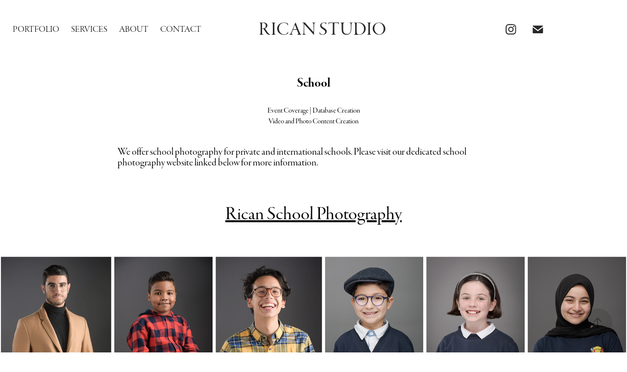

--- FILE ---
content_type: text/html; charset=utf-8
request_url: https://ricanstudio.com/collin-county-school-photography
body_size: 8818
content:
<!DOCTYPE HTML>
<html lang="en-US">
<head>
  <meta charset="UTF-8" />
  <meta name="viewport" content="width=device-width, initial-scale=1" />
      <meta name="keywords"  content="Fashion photography,Product photography,Corporate events,Video production,Podcasting,Brand storytelling,Sales,Multi-media,Expert,Photography,Video content,Podcast,content,Storytelling,Branding,High-end events photography,Still photography,Reportage,Headshot Photography,Headshot,Photographer,School Photography,Family Photographer,Family,Wedding Photographer,Wedding Photography" />
      <meta name="description"  content="Yearly School Portrait Photography" />
      <meta name="twitter:card"  content="summary_large_image" />
      <meta name="twitter:site"  content="@AdobePortfolio" />
      <meta  property="og:title" content="Rican Studio - School" />
      <meta  property="og:description" content="Yearly School Portrait Photography" />
      <meta  property="og:image" content="https://cdn.myportfolio.com/e44fb891-5cda-4bec-b131-36aa7e8fe087/be417c4d-8442-403a-a98d-174760421cc7_rwc_720x0x3106x2330x3106.png?h=13de0e4dbab9de0d85755cebc6e2028b" />
        <link rel="icon" href="https://cdn.myportfolio.com/e44fb891-5cda-4bec-b131-36aa7e8fe087/18a0e578-9c17-426a-a5e4-e654a2ca97ab_carw_1x1x32.PNG?h=74f457ef9a074d068d247758e24edff1" />
        <link rel="apple-touch-icon" href="https://cdn.myportfolio.com/e44fb891-5cda-4bec-b131-36aa7e8fe087/2a97d4ff-f385-4c4a-97a6-75e4c178766d_carw_1x1x180.png?h=d2faaff9cf181c36d02cfa28281deb74" />
      <link rel="stylesheet" href="/dist/css/main.css" type="text/css" />
      <link rel="stylesheet" href="https://cdn.myportfolio.com/e44fb891-5cda-4bec-b131-36aa7e8fe087/54e99becdc1d586ed001ffdbc70360fc1758214079.css?h=9a03dc145847ac513a4fe12973224f45" type="text/css" />
    <link rel="canonical" href="https://ricanstudio.com/collin-county-school-photography" />
      <title>Rican Studio - School</title>
    <script type="text/javascript" src="//use.typekit.net/ik/[base64].js?cb=35f77bfb8b50944859ea3d3804e7194e7a3173fb" async onload="
    try {
      window.Typekit.load();
    } catch (e) {
      console.warn('Typekit not loaded.');
    }
    "></script>
</head>
  <body class="transition-enabled">  <div class='page-background-video page-background-video-with-panel'>
  </div>
  <div class="js-responsive-nav">
    <div class="responsive-nav has-social">
      <div class="close-responsive-click-area js-close-responsive-nav">
        <div class="close-responsive-button"></div>
      </div>
          <nav class="nav-container" data-hover-hint="nav" data-hover-hint-placement="bottom-start">
                <div class="gallery-title"><a href="/portfolio" >Portfolio</a></div>
      <div class="page-title">
        <a href="/services" >Services</a>
      </div>
      <div class="page-title">
        <a href="/about" >About</a>
      </div>
      <div class="page-title">
        <a href="/contact" >Contact</a>
      </div>
          </nav>
        <div class="social pf-nav-social" data-context="theme.nav" data-hover-hint="navSocialIcons" data-hover-hint-placement="bottom-start">
          <ul>
                  <li>
                    <a href="https://www.instagram.com/ricanstudio/" target="_blank">
                      <svg version="1.1" id="Layer_1" xmlns="http://www.w3.org/2000/svg" xmlns:xlink="http://www.w3.org/1999/xlink" viewBox="0 0 30 24" style="enable-background:new 0 0 30 24;" xml:space="preserve" class="icon">
                      <g>
                        <path d="M15,5.4c2.1,0,2.4,0,3.2,0c0.8,0,1.2,0.2,1.5,0.3c0.4,0.1,0.6,0.3,0.9,0.6c0.3,0.3,0.5,0.5,0.6,0.9
                          c0.1,0.3,0.2,0.7,0.3,1.5c0,0.8,0,1.1,0,3.2s0,2.4,0,3.2c0,0.8-0.2,1.2-0.3,1.5c-0.1,0.4-0.3,0.6-0.6,0.9c-0.3,0.3-0.5,0.5-0.9,0.6
                          c-0.3,0.1-0.7,0.2-1.5,0.3c-0.8,0-1.1,0-3.2,0s-2.4,0-3.2,0c-0.8,0-1.2-0.2-1.5-0.3c-0.4-0.1-0.6-0.3-0.9-0.6
                          c-0.3-0.3-0.5-0.5-0.6-0.9c-0.1-0.3-0.2-0.7-0.3-1.5c0-0.8,0-1.1,0-3.2s0-2.4,0-3.2c0-0.8,0.2-1.2,0.3-1.5c0.1-0.4,0.3-0.6,0.6-0.9
                          c0.3-0.3,0.5-0.5,0.9-0.6c0.3-0.1,0.7-0.2,1.5-0.3C12.6,5.4,12.9,5.4,15,5.4 M15,4c-2.2,0-2.4,0-3.3,0c-0.9,0-1.4,0.2-1.9,0.4
                          c-0.5,0.2-1,0.5-1.4,0.9C7.9,5.8,7.6,6.2,7.4,6.8C7.2,7.3,7.1,7.9,7,8.7C7,9.6,7,9.8,7,12s0,2.4,0,3.3c0,0.9,0.2,1.4,0.4,1.9
                          c0.2,0.5,0.5,1,0.9,1.4c0.4,0.4,0.9,0.7,1.4,0.9c0.5,0.2,1.1,0.3,1.9,0.4c0.9,0,1.1,0,3.3,0s2.4,0,3.3,0c0.9,0,1.4-0.2,1.9-0.4
                          c0.5-0.2,1-0.5,1.4-0.9c0.4-0.4,0.7-0.9,0.9-1.4c0.2-0.5,0.3-1.1,0.4-1.9c0-0.9,0-1.1,0-3.3s0-2.4,0-3.3c0-0.9-0.2-1.4-0.4-1.9
                          c-0.2-0.5-0.5-1-0.9-1.4c-0.4-0.4-0.9-0.7-1.4-0.9c-0.5-0.2-1.1-0.3-1.9-0.4C17.4,4,17.2,4,15,4L15,4L15,4z"/>
                        <path d="M15,7.9c-2.3,0-4.1,1.8-4.1,4.1s1.8,4.1,4.1,4.1s4.1-1.8,4.1-4.1S17.3,7.9,15,7.9L15,7.9z M15,14.7c-1.5,0-2.7-1.2-2.7-2.7
                          c0-1.5,1.2-2.7,2.7-2.7s2.7,1.2,2.7,2.7C17.7,13.5,16.5,14.7,15,14.7L15,14.7z"/>
                        <path d="M20.2,7.7c0,0.5-0.4,1-1,1s-1-0.4-1-1s0.4-1,1-1S20.2,7.2,20.2,7.7L20.2,7.7z"/>
                      </g>
                      </svg>
                    </a>
                  </li>
                  <li>
                    <a href="mailto:tony@ricanstudio.com">
                      <svg version="1.1" id="Layer_1" xmlns="http://www.w3.org/2000/svg" xmlns:xlink="http://www.w3.org/1999/xlink" x="0px" y="0px" viewBox="0 0 30 24" style="enable-background:new 0 0 30 24;" xml:space="preserve" class="icon">
                        <g>
                          <path d="M15,13L7.1,7.1c0-0.5,0.4-1,1-1h13.8c0.5,0,1,0.4,1,1L15,13z M15,14.8l7.9-5.9v8.1c0,0.5-0.4,1-1,1H8.1c-0.5,0-1-0.4-1-1 V8.8L15,14.8z"/>
                        </g>
                      </svg>
                    </a>
                  </li>
          </ul>
        </div>
    </div>
  </div>
    <header class="site-header js-site-header  js-fixed-nav" data-context="theme.nav" data-hover-hint="nav" data-hover-hint-placement="top-start">
        <nav class="nav-container" data-hover-hint="nav" data-hover-hint-placement="bottom-start">
                <div class="gallery-title"><a href="/portfolio" >Portfolio</a></div>
      <div class="page-title">
        <a href="/services" >Services</a>
      </div>
      <div class="page-title">
        <a href="/about" >About</a>
      </div>
      <div class="page-title">
        <a href="/contact" >Contact</a>
      </div>
        </nav>
        <div class="logo-wrap" data-context="theme.logo.header" data-hover-hint="logo" data-hover-hint-placement="bottom-start">
          <div class="logo e2e-site-logo-text logo-text  ">
              <a href="/portfolio" class="preserve-whitespace">Rican Studio</a>

          </div>
        </div>
        <div class="social pf-nav-social" data-context="theme.nav" data-hover-hint="navSocialIcons" data-hover-hint-placement="bottom-start">
          <ul>
                  <li>
                    <a href="https://www.instagram.com/ricanstudio/" target="_blank">
                      <svg version="1.1" id="Layer_1" xmlns="http://www.w3.org/2000/svg" xmlns:xlink="http://www.w3.org/1999/xlink" viewBox="0 0 30 24" style="enable-background:new 0 0 30 24;" xml:space="preserve" class="icon">
                      <g>
                        <path d="M15,5.4c2.1,0,2.4,0,3.2,0c0.8,0,1.2,0.2,1.5,0.3c0.4,0.1,0.6,0.3,0.9,0.6c0.3,0.3,0.5,0.5,0.6,0.9
                          c0.1,0.3,0.2,0.7,0.3,1.5c0,0.8,0,1.1,0,3.2s0,2.4,0,3.2c0,0.8-0.2,1.2-0.3,1.5c-0.1,0.4-0.3,0.6-0.6,0.9c-0.3,0.3-0.5,0.5-0.9,0.6
                          c-0.3,0.1-0.7,0.2-1.5,0.3c-0.8,0-1.1,0-3.2,0s-2.4,0-3.2,0c-0.8,0-1.2-0.2-1.5-0.3c-0.4-0.1-0.6-0.3-0.9-0.6
                          c-0.3-0.3-0.5-0.5-0.6-0.9c-0.1-0.3-0.2-0.7-0.3-1.5c0-0.8,0-1.1,0-3.2s0-2.4,0-3.2c0-0.8,0.2-1.2,0.3-1.5c0.1-0.4,0.3-0.6,0.6-0.9
                          c0.3-0.3,0.5-0.5,0.9-0.6c0.3-0.1,0.7-0.2,1.5-0.3C12.6,5.4,12.9,5.4,15,5.4 M15,4c-2.2,0-2.4,0-3.3,0c-0.9,0-1.4,0.2-1.9,0.4
                          c-0.5,0.2-1,0.5-1.4,0.9C7.9,5.8,7.6,6.2,7.4,6.8C7.2,7.3,7.1,7.9,7,8.7C7,9.6,7,9.8,7,12s0,2.4,0,3.3c0,0.9,0.2,1.4,0.4,1.9
                          c0.2,0.5,0.5,1,0.9,1.4c0.4,0.4,0.9,0.7,1.4,0.9c0.5,0.2,1.1,0.3,1.9,0.4c0.9,0,1.1,0,3.3,0s2.4,0,3.3,0c0.9,0,1.4-0.2,1.9-0.4
                          c0.5-0.2,1-0.5,1.4-0.9c0.4-0.4,0.7-0.9,0.9-1.4c0.2-0.5,0.3-1.1,0.4-1.9c0-0.9,0-1.1,0-3.3s0-2.4,0-3.3c0-0.9-0.2-1.4-0.4-1.9
                          c-0.2-0.5-0.5-1-0.9-1.4c-0.4-0.4-0.9-0.7-1.4-0.9c-0.5-0.2-1.1-0.3-1.9-0.4C17.4,4,17.2,4,15,4L15,4L15,4z"/>
                        <path d="M15,7.9c-2.3,0-4.1,1.8-4.1,4.1s1.8,4.1,4.1,4.1s4.1-1.8,4.1-4.1S17.3,7.9,15,7.9L15,7.9z M15,14.7c-1.5,0-2.7-1.2-2.7-2.7
                          c0-1.5,1.2-2.7,2.7-2.7s2.7,1.2,2.7,2.7C17.7,13.5,16.5,14.7,15,14.7L15,14.7z"/>
                        <path d="M20.2,7.7c0,0.5-0.4,1-1,1s-1-0.4-1-1s0.4-1,1-1S20.2,7.2,20.2,7.7L20.2,7.7z"/>
                      </g>
                      </svg>
                    </a>
                  </li>
                  <li>
                    <a href="mailto:tony@ricanstudio.com">
                      <svg version="1.1" id="Layer_1" xmlns="http://www.w3.org/2000/svg" xmlns:xlink="http://www.w3.org/1999/xlink" x="0px" y="0px" viewBox="0 0 30 24" style="enable-background:new 0 0 30 24;" xml:space="preserve" class="icon">
                        <g>
                          <path d="M15,13L7.1,7.1c0-0.5,0.4-1,1-1h13.8c0.5,0,1,0.4,1,1L15,13z M15,14.8l7.9-5.9v8.1c0,0.5-0.4,1-1,1H8.1c-0.5,0-1-0.4-1-1 V8.8L15,14.8z"/>
                        </g>
                      </svg>
                    </a>
                  </li>
          </ul>
        </div>
        <div class="hamburger-click-area js-hamburger">
          <div class="hamburger">
            <i></i>
            <i></i>
            <i></i>
          </div>
        </div>
    </header>
    <div class="header-placeholder"></div>
  <div class="site-wrap cfix js-site-wrap">
    <div class="site-container">
      <div class="site-content e2e-site-content">
        <main>
  <div class="page-container" data-context="page.page.container" data-hover-hint="pageContainer">
    <section class="page standard-modules">
        <header class="page-header content" data-context="pages" data-identity="id:p621610a17d5d92a8833429379f68814b5470ccf2cf0cef283c2a6" data-hover-hint="pageHeader" data-hover-hint-id="p621610a17d5d92a8833429379f68814b5470ccf2cf0cef283c2a6">
            <h1 class="title preserve-whitespace e2e-site-logo-text">School</h1>
            <div class="custom1 preserve-whitespace">Event Coverage | Database Creation</div>
            <div class="custom2 preserve-whitespace">Video and Photo Content Creation</div>
        </header>
      <div class="page-content js-page-content" data-context="pages" data-identity="id:p621610a17d5d92a8833429379f68814b5470ccf2cf0cef283c2a6">
        <div id="project-canvas" class="js-project-modules modules content">
          <div id="project-modules">
              
              
              
              
              
              <div class="project-module module text project-module-text align- js-project-module e2e-site-project-module-text">
  <div class="rich-text js-text-editable module-text"><div style="text-align:left;"><div style="text-align:left;" class="main-text"><span style="color:#000000;" class="texteditor-inline-color">We offer school photography for private and international schools. Please visit our dedicated school photography website linked below for more information. </span></div><div style="text-align:left;" class="main-text"><br></div><div><br></div><div style="line-height:40px;" class="texteditor-inline-lineheight"><span style="font-size:40px;" class="texteditor-inline-fontsize"><span style="color:#000000;" class="texteditor-inline-color"><a href="https://ricanschool.photography" target="_self">Rican School Photography</a></span></span></div></div></div>
</div>

              
              
              
              
              
              <div class="project-module module image project-module-image js-js-project-module"  style="padding-top: px;
padding-bottom: px;
">

  

  
     <div class="js-lightbox" data-src="https://cdn.myportfolio.com/e44fb891-5cda-4bec-b131-36aa7e8fe087/bb809a9a-358c-4c59-b9a6-283e3c860674.png?h=f2aca8114425e8e54634ff767ae4070c">
           <img
             class="js-lazy e2e-site-project-module-image"
             src="[data-uri]"
             data-src="https://cdn.myportfolio.com/e44fb891-5cda-4bec-b131-36aa7e8fe087/bb809a9a-358c-4c59-b9a6-283e3c860674_rw_3840.png?h=7cf2ed04b81e3e557e2f52471f0181f6"
             data-srcset="https://cdn.myportfolio.com/e44fb891-5cda-4bec-b131-36aa7e8fe087/bb809a9a-358c-4c59-b9a6-283e3c860674_rw_600.png?h=3271ca7d423113e76a764f463c9590d1 600w,https://cdn.myportfolio.com/e44fb891-5cda-4bec-b131-36aa7e8fe087/bb809a9a-358c-4c59-b9a6-283e3c860674_rw_1200.png?h=e3ab786cb020deae7d22678769923d75 1200w,https://cdn.myportfolio.com/e44fb891-5cda-4bec-b131-36aa7e8fe087/bb809a9a-358c-4c59-b9a6-283e3c860674_rw_1920.png?h=3bce782f6dd9488ff143ae08f69d7993 1920w,https://cdn.myportfolio.com/e44fb891-5cda-4bec-b131-36aa7e8fe087/bb809a9a-358c-4c59-b9a6-283e3c860674_rw_3840.png?h=7cf2ed04b81e3e557e2f52471f0181f6 3840w,"
             data-sizes="(max-width: 3840px) 100vw, 3840px"
             width="3840"
             height="0"
             style="padding-bottom: 60.67%; background: rgba(0, 0, 0, 0.03)"
             
           >
     </div>
  

</div>

              
              
              
              
              
              
              
              
              
              <div class="project-module module image project-module-image js-js-project-module"  style="padding-top: px;
padding-bottom: px;
">

  

  
     <div class="js-lightbox" data-src="https://cdn.myportfolio.com/e44fb891-5cda-4bec-b131-36aa7e8fe087/96721e2e-4629-4c89-8feb-17903cf0ebcc.png?h=03145eb204222398620e55644f328ddb">
           <img
             class="js-lazy e2e-site-project-module-image"
             src="[data-uri]"
             data-src="https://cdn.myportfolio.com/e44fb891-5cda-4bec-b131-36aa7e8fe087/96721e2e-4629-4c89-8feb-17903cf0ebcc_rw_3840.png?h=121b6161dc1323eb91c19543baf1f102"
             data-srcset="https://cdn.myportfolio.com/e44fb891-5cda-4bec-b131-36aa7e8fe087/96721e2e-4629-4c89-8feb-17903cf0ebcc_rw_600.png?h=7bd0d01d082bbf69419388e3d8051331 600w,https://cdn.myportfolio.com/e44fb891-5cda-4bec-b131-36aa7e8fe087/96721e2e-4629-4c89-8feb-17903cf0ebcc_rw_1200.png?h=82c5b051cc4a297067970d312cbaa1d5 1200w,https://cdn.myportfolio.com/e44fb891-5cda-4bec-b131-36aa7e8fe087/96721e2e-4629-4c89-8feb-17903cf0ebcc_rw_1920.png?h=041487ea57b41a304df1d4a94eccef05 1920w,https://cdn.myportfolio.com/e44fb891-5cda-4bec-b131-36aa7e8fe087/96721e2e-4629-4c89-8feb-17903cf0ebcc_rw_3840.png?h=121b6161dc1323eb91c19543baf1f102 3840w,"
             data-sizes="(max-width: 3840px) 100vw, 3840px"
             width="3840"
             height="0"
             style="padding-bottom: 44%; background: rgba(0, 0, 0, 0.03)"
             
           >
     </div>
  

</div>

              
              
              
              
              
              
              
              
              
              <div class="project-module module image project-module-image js-js-project-module"  style="padding-top: px;
padding-bottom: px;
">

  

  
     <div class="js-lightbox" data-src="https://cdn.myportfolio.com/e44fb891-5cda-4bec-b131-36aa7e8fe087/5521d462-5400-424c-b1d4-952aac3b8d3f.jpg?h=d86d0de5e17b314d4e4967112194c221">
           <img
             class="js-lazy e2e-site-project-module-image"
             src="[data-uri]"
             data-src="https://cdn.myportfolio.com/e44fb891-5cda-4bec-b131-36aa7e8fe087/5521d462-5400-424c-b1d4-952aac3b8d3f_rw_3840.jpg?h=be110499c9581331671bda53b03c6203"
             data-srcset="https://cdn.myportfolio.com/e44fb891-5cda-4bec-b131-36aa7e8fe087/5521d462-5400-424c-b1d4-952aac3b8d3f_rw_600.jpg?h=9d25f65e808e371ed3ef514d09e8a871 600w,https://cdn.myportfolio.com/e44fb891-5cda-4bec-b131-36aa7e8fe087/5521d462-5400-424c-b1d4-952aac3b8d3f_rw_1200.jpg?h=1e526f647e6b17908d6c4df123537f48 1200w,https://cdn.myportfolio.com/e44fb891-5cda-4bec-b131-36aa7e8fe087/5521d462-5400-424c-b1d4-952aac3b8d3f_rw_1920.jpg?h=9e41fff8fcb83e64d00e301c4f98182c 1920w,https://cdn.myportfolio.com/e44fb891-5cda-4bec-b131-36aa7e8fe087/5521d462-5400-424c-b1d4-952aac3b8d3f_rw_3840.jpg?h=be110499c9581331671bda53b03c6203 3840w,"
             data-sizes="(max-width: 3840px) 100vw, 3840px"
             width="3840"
             height="0"
             style="padding-bottom: 73.5%; background: rgba(0, 0, 0, 0.03)"
             
           >
     </div>
  

</div>

              
              
              
              
              
              
              
              
              
              <div class="project-module module image project-module-image js-js-project-module"  style="padding-top: px;
padding-bottom: px;
">

  

  
     <div class="js-lightbox" data-src="https://cdn.myportfolio.com/e44fb891-5cda-4bec-b131-36aa7e8fe087/bb3a66bf-e9ca-41a2-93e3-c1174cdfe50f.jpg?h=8ee48e9cbd071e52021e7bd62d8e8081">
           <img
             class="js-lazy e2e-site-project-module-image"
             src="[data-uri]"
             data-src="https://cdn.myportfolio.com/e44fb891-5cda-4bec-b131-36aa7e8fe087/bb3a66bf-e9ca-41a2-93e3-c1174cdfe50f_rw_1920.jpg?h=a73361f26d3d43e19edb7f6603968e12"
             data-srcset="https://cdn.myportfolio.com/e44fb891-5cda-4bec-b131-36aa7e8fe087/bb3a66bf-e9ca-41a2-93e3-c1174cdfe50f_rw_600.jpg?h=421f365eb8601940bd03c28e78fa686e 600w,https://cdn.myportfolio.com/e44fb891-5cda-4bec-b131-36aa7e8fe087/bb3a66bf-e9ca-41a2-93e3-c1174cdfe50f_rw_1200.jpg?h=b26d0c75aa4528455193fa447f1210f4 1200w,https://cdn.myportfolio.com/e44fb891-5cda-4bec-b131-36aa7e8fe087/bb3a66bf-e9ca-41a2-93e3-c1174cdfe50f_rw_1920.jpg?h=a73361f26d3d43e19edb7f6603968e12 1539w,"
             data-sizes="(max-width: 1539px) 100vw, 1539px"
             width="1539"
             height="0"
             style="padding-bottom: 133.17%; background: rgba(0, 0, 0, 0.03)"
             
           >
     </div>
  

</div>

              
              
              
              
              
              
              
              
              
              <div class="project-module module image project-module-image js-js-project-module"  style="padding-top: px;
padding-bottom: px;
">

  

  
     <div class="js-lightbox" data-src="https://cdn.myportfolio.com/e44fb891-5cda-4bec-b131-36aa7e8fe087/483d88eb-d5a1-4012-8dcd-e80c70b96929.jpg?h=0ab07a42de494674720b86c28fa5545d">
           <img
             class="js-lazy e2e-site-project-module-image"
             src="[data-uri]"
             data-src="https://cdn.myportfolio.com/e44fb891-5cda-4bec-b131-36aa7e8fe087/483d88eb-d5a1-4012-8dcd-e80c70b96929_rw_1920.jpg?h=1c01885756336256e5b85b0b005423d6"
             data-srcset="https://cdn.myportfolio.com/e44fb891-5cda-4bec-b131-36aa7e8fe087/483d88eb-d5a1-4012-8dcd-e80c70b96929_rw_600.jpg?h=2be731b2a7e71099f92fed0e887b1ca6 600w,https://cdn.myportfolio.com/e44fb891-5cda-4bec-b131-36aa7e8fe087/483d88eb-d5a1-4012-8dcd-e80c70b96929_rw_1200.jpg?h=2824a1795275df3d1a9d30e61444e497 1200w,https://cdn.myportfolio.com/e44fb891-5cda-4bec-b131-36aa7e8fe087/483d88eb-d5a1-4012-8dcd-e80c70b96929_rw_1920.jpg?h=1c01885756336256e5b85b0b005423d6 1920w,"
             data-sizes="(max-width: 1920px) 100vw, 1920px"
             width="1920"
             height="0"
             style="padding-bottom: 138.33%; background: rgba(0, 0, 0, 0.03)"
             
           >
     </div>
  

</div>

              
              
              
              
              
              
              
              
              
              <div class="project-module module image project-module-image js-js-project-module"  style="padding-top: px;
padding-bottom: px;
">

  

  
     <div class="js-lightbox" data-src="https://cdn.myportfolio.com/e44fb891-5cda-4bec-b131-36aa7e8fe087/998c8a10-155d-4500-8598-8eb2bd189ad9.jpg?h=11489f8d37ddea4d359432418e5a6409">
           <img
             class="js-lazy e2e-site-project-module-image"
             src="[data-uri]"
             data-src="https://cdn.myportfolio.com/e44fb891-5cda-4bec-b131-36aa7e8fe087/998c8a10-155d-4500-8598-8eb2bd189ad9_rw_1920.jpg?h=364100c4284a12a6f65380da9e92930a"
             data-srcset="https://cdn.myportfolio.com/e44fb891-5cda-4bec-b131-36aa7e8fe087/998c8a10-155d-4500-8598-8eb2bd189ad9_rw_600.jpg?h=84c82390e746860599699dfe67b56cbf 600w,https://cdn.myportfolio.com/e44fb891-5cda-4bec-b131-36aa7e8fe087/998c8a10-155d-4500-8598-8eb2bd189ad9_rw_1200.jpg?h=b5df0d24c504463b6be91187d20bedd9 1200w,https://cdn.myportfolio.com/e44fb891-5cda-4bec-b131-36aa7e8fe087/998c8a10-155d-4500-8598-8eb2bd189ad9_rw_1920.jpg?h=364100c4284a12a6f65380da9e92930a 1920w,"
             data-sizes="(max-width: 1920px) 100vw, 1920px"
             width="1920"
             height="0"
             style="padding-bottom: 71.33%; background: rgba(0, 0, 0, 0.03)"
             
           >
     </div>
  

</div>

              
              
              
              
              
              
              
              
              
              <div class="project-module module image project-module-image js-js-project-module"  style="padding-top: px;
padding-bottom: px;
">

  

  
     <div class="js-lightbox" data-src="https://cdn.myportfolio.com/e44fb891-5cda-4bec-b131-36aa7e8fe087/a1cbb6ef-699f-446b-b160-bb5b7865e55e.jpg?h=3d483883a7a7a36fb651eb530e06e374">
           <img
             class="js-lazy e2e-site-project-module-image"
             src="[data-uri]"
             data-src="https://cdn.myportfolio.com/e44fb891-5cda-4bec-b131-36aa7e8fe087/a1cbb6ef-699f-446b-b160-bb5b7865e55e_rw_1920.jpg?h=7814dc1bc8ad8cfa47bc9e187053f95c"
             data-srcset="https://cdn.myportfolio.com/e44fb891-5cda-4bec-b131-36aa7e8fe087/a1cbb6ef-699f-446b-b160-bb5b7865e55e_rw_600.jpg?h=0ea9b30fed5f9d426e9cece54c48914a 600w,https://cdn.myportfolio.com/e44fb891-5cda-4bec-b131-36aa7e8fe087/a1cbb6ef-699f-446b-b160-bb5b7865e55e_rw_1200.jpg?h=7f2cab5ed31ce6eaaadb6b583ae92c61 1200w,https://cdn.myportfolio.com/e44fb891-5cda-4bec-b131-36aa7e8fe087/a1cbb6ef-699f-446b-b160-bb5b7865e55e_rw_1920.jpg?h=7814dc1bc8ad8cfa47bc9e187053f95c 1920w,"
             data-sizes="(max-width: 1920px) 100vw, 1920px"
             width="1920"
             height="0"
             style="padding-bottom: 66.67%; background: rgba(0, 0, 0, 0.03)"
             
           >
     </div>
  

</div>

              
              
              
              
              
              
              
              
          </div>
        </div>
      </div>
    </section>
          <section class="other-projects" data-context="page.page.other_pages" data-hover-hint="otherPages">
            <div class="title-wrapper">
              <div class="title-container">
                  <h3 class="other-projects-title preserve-whitespace">Visit Another Portfolio</h3>
              </div>
            </div>
            <div class="project-covers">
                  <a class="project-cover js-project-cover-touch hold-space" href="/dfw-family-photography" data-context="pages" data-identity="id:p63be39f7d0c2b825035fb2e5b10debbc606646a0f725d48fc72f0">
                    <div class="cover-content-container">
                      <div class="cover-image-wrap">
                        <div class="cover-image">
                            <div class="cover cover-normal">

            <img
              class="cover__img js-lazy"
              src="https://cdn.myportfolio.com/e44fb891-5cda-4bec-b131-36aa7e8fe087/b3b87940-37ad-47a0-a6b6-d916316abfa2_rwc_201x0x1708x1281x32.jpg?h=c87a42d8c212b254f59a2519e440a9e2"
              data-src="https://cdn.myportfolio.com/e44fb891-5cda-4bec-b131-36aa7e8fe087/b3b87940-37ad-47a0-a6b6-d916316abfa2_rwc_201x0x1708x1281x1708.jpg?h=e165fc7cced69a57bf196431a8f748a5"
              data-srcset="https://cdn.myportfolio.com/e44fb891-5cda-4bec-b131-36aa7e8fe087/b3b87940-37ad-47a0-a6b6-d916316abfa2_rwc_201x0x1708x1281x640.jpg?h=9392661d99d4c82cd5de47ee8929e983 640w, https://cdn.myportfolio.com/e44fb891-5cda-4bec-b131-36aa7e8fe087/b3b87940-37ad-47a0-a6b6-d916316abfa2_rwc_201x0x1708x1281x1280.jpg?h=6363703228b29cd1a69b0049b16e339f 1280w, https://cdn.myportfolio.com/e44fb891-5cda-4bec-b131-36aa7e8fe087/b3b87940-37ad-47a0-a6b6-d916316abfa2_rwc_201x0x1708x1281x1366.jpg?h=6aa6747beb38a7e902f1bf495fec636a 1366w, https://cdn.myportfolio.com/e44fb891-5cda-4bec-b131-36aa7e8fe087/b3b87940-37ad-47a0-a6b6-d916316abfa2_rwc_201x0x1708x1281x1920.jpg?h=1d38ff86f5e4540dde0030974b22725c 1920w, https://cdn.myportfolio.com/e44fb891-5cda-4bec-b131-36aa7e8fe087/b3b87940-37ad-47a0-a6b6-d916316abfa2_rwc_201x0x1708x1281x1708.jpg?h=e165fc7cced69a57bf196431a8f748a5 2560w, https://cdn.myportfolio.com/e44fb891-5cda-4bec-b131-36aa7e8fe087/b3b87940-37ad-47a0-a6b6-d916316abfa2_rwc_201x0x1708x1281x1708.jpg?h=e165fc7cced69a57bf196431a8f748a5 5120w"
              data-sizes="(max-width: 540px) 100vw, (max-width: 768px) 50vw, calc(100vw / 5)"
            >
                                      </div>
                        </div>
                      </div>
                      <div class="details-wrap">
                        <div class="details">
                          <div class="details-inner">
                              <div class="title preserve-whitespace">Family Portraiture</div>
                              <div class="description">Pregnancy and Newborn Photography
</div>
                              <div class="custom1 preserve-whitespace">Sibling, Youth, and Senior Portraits</div>
                              <div class="custom2 preserve-whitespace">Classic Family Portraits | Special Events and Milestones</div>
                          </div>
                        </div>
                      </div>
                    </div>
                  </a>
                  <a class="project-cover js-project-cover-touch hold-space" href="/dfw-event-reportage-photography" data-context="pages" data-identity="id:p63be39f4cfc72726141fa845dd276aca4803ee4f987a9a18b0497">
                    <div class="cover-content-container">
                      <div class="cover-image-wrap">
                        <div class="cover-image">
                            <div class="cover cover-normal">

            <img
              class="cover__img js-lazy"
              src="https://cdn.myportfolio.com/e44fb891-5cda-4bec-b131-36aa7e8fe087/73838a6b-f87b-4b79-a9c9-ea06ddbda1d4_rwc_0x0x1708x1281x32.jpg?h=f67a53d1dbadefbd612d97763c35a51b"
              data-src="https://cdn.myportfolio.com/e44fb891-5cda-4bec-b131-36aa7e8fe087/73838a6b-f87b-4b79-a9c9-ea06ddbda1d4_rwc_0x0x1708x1281x1708.jpg?h=14f43974aa1c60d66daddf420af75f50"
              data-srcset="https://cdn.myportfolio.com/e44fb891-5cda-4bec-b131-36aa7e8fe087/73838a6b-f87b-4b79-a9c9-ea06ddbda1d4_rwc_0x0x1708x1281x640.jpg?h=072d7c3be3969ca4a82553451c52b667 640w, https://cdn.myportfolio.com/e44fb891-5cda-4bec-b131-36aa7e8fe087/73838a6b-f87b-4b79-a9c9-ea06ddbda1d4_rwc_0x0x1708x1281x1280.jpg?h=02bdc74b3dc8db377efff01e44b9844f 1280w, https://cdn.myportfolio.com/e44fb891-5cda-4bec-b131-36aa7e8fe087/73838a6b-f87b-4b79-a9c9-ea06ddbda1d4_rwc_0x0x1708x1281x1366.jpg?h=f0f26a3d6478b293b6881a180e628361 1366w, https://cdn.myportfolio.com/e44fb891-5cda-4bec-b131-36aa7e8fe087/73838a6b-f87b-4b79-a9c9-ea06ddbda1d4_rwc_0x0x1708x1281x1920.jpg?h=16e7621d1230f8763b6d0471e15fd55e 1920w, https://cdn.myportfolio.com/e44fb891-5cda-4bec-b131-36aa7e8fe087/73838a6b-f87b-4b79-a9c9-ea06ddbda1d4_rwc_0x0x1708x1281x1708.jpg?h=14f43974aa1c60d66daddf420af75f50 2560w, https://cdn.myportfolio.com/e44fb891-5cda-4bec-b131-36aa7e8fe087/73838a6b-f87b-4b79-a9c9-ea06ddbda1d4_rwc_0x0x1708x1281x1708.jpg?h=14f43974aa1c60d66daddf420af75f50 5120w"
              data-sizes="(max-width: 540px) 100vw, (max-width: 768px) 50vw, calc(100vw / 5)"
            >
                                      </div>
                        </div>
                      </div>
                      <div class="details-wrap">
                        <div class="details">
                          <div class="details-inner">
                              <div class="title preserve-whitespace">Reportage</div>
                              <div class="description">Photography for Small and Large Events
</div>
                              <div class="custom1 preserve-whitespace">Corporate Events | Personal Parties</div>
                              <div class="custom2 preserve-whitespace">Cultural and Religious Events</div>
                          </div>
                        </div>
                      </div>
                    </div>
                  </a>
                  <a class="project-cover js-project-cover-touch hold-space" href="/food-restaurant-photography" data-context="pages" data-identity="id:p63be39f9880ae9cdfceb2cd2cfd15e574a91563bf02fca274b232">
                    <div class="cover-content-container">
                      <div class="cover-image-wrap">
                        <div class="cover-image">
                            <div class="cover cover-normal">

            <img
              class="cover__img js-lazy"
              src="https://cdn.myportfolio.com/e44fb891-5cda-4bec-b131-36aa7e8fe087/a41478ff-b974-4888-95d6-4b7223c0cd96_rwc_0x0x1554x1166x32.jpg?h=22ae461e6fc9abd253a757eba7247bf3"
              data-src="https://cdn.myportfolio.com/e44fb891-5cda-4bec-b131-36aa7e8fe087/a41478ff-b974-4888-95d6-4b7223c0cd96_rwc_0x0x1554x1166x1554.jpg?h=b19eb4ca660837884c3bc6c82293b55b"
              data-srcset="https://cdn.myportfolio.com/e44fb891-5cda-4bec-b131-36aa7e8fe087/a41478ff-b974-4888-95d6-4b7223c0cd96_rwc_0x0x1554x1166x640.jpg?h=922361135c4ddceb6faec9b205f3004c 640w, https://cdn.myportfolio.com/e44fb891-5cda-4bec-b131-36aa7e8fe087/a41478ff-b974-4888-95d6-4b7223c0cd96_rwc_0x0x1554x1166x1280.jpg?h=d5ea8ba6c52cf193b88ee31f7b99d6c2 1280w, https://cdn.myportfolio.com/e44fb891-5cda-4bec-b131-36aa7e8fe087/a41478ff-b974-4888-95d6-4b7223c0cd96_rwc_0x0x1554x1166x1366.jpg?h=e9aa3f2b7aef1c6dce20ea5d746be3a8 1366w, https://cdn.myportfolio.com/e44fb891-5cda-4bec-b131-36aa7e8fe087/a41478ff-b974-4888-95d6-4b7223c0cd96_rwc_0x0x1554x1166x1920.jpg?h=c8455646de2affa7b212781fb3dc1fdf 1920w, https://cdn.myportfolio.com/e44fb891-5cda-4bec-b131-36aa7e8fe087/a41478ff-b974-4888-95d6-4b7223c0cd96_rwc_0x0x1554x1166x1554.jpg?h=b19eb4ca660837884c3bc6c82293b55b 2560w, https://cdn.myportfolio.com/e44fb891-5cda-4bec-b131-36aa7e8fe087/a41478ff-b974-4888-95d6-4b7223c0cd96_rwc_0x0x1554x1166x1554.jpg?h=b19eb4ca660837884c3bc6c82293b55b 5120w"
              data-sizes="(max-width: 540px) 100vw, (max-width: 768px) 50vw, calc(100vw / 5)"
            >
                                      </div>
                        </div>
                      </div>
                      <div class="details-wrap">
                        <div class="details">
                          <div class="details-inner">
                              <div class="title preserve-whitespace">Food | Restaurant</div>
                              <div class="description">Photography to Showcase both Food and Atmosphere
</div>
                              <div class="custom1 preserve-whitespace">Monthly Photo and Video Content</div>
                              <div class="custom2 preserve-whitespace"> Food and Drink Photography for Websites and Menus</div>
                          </div>
                        </div>
                      </div>
                    </div>
                  </a>
                  <a class="project-cover js-project-cover-touch hold-space" href="/dfw-fashion-photography" data-context="pages" data-identity="id:p63be39f18eb86a101274dd5d716485bd9576f1f8fc12db653b4a6">
                    <div class="cover-content-container">
                      <div class="cover-image-wrap">
                        <div class="cover-image">
                            <div class="cover cover-normal">

            <img
              class="cover__img js-lazy"
              src="https://cdn.myportfolio.com/e44fb891-5cda-4bec-b131-36aa7e8fe087/81cf002b-ac14-4da3-8bcd-27b5721490df_rwc_0x0x1920x1440x32.jpg?h=010d54d6507a171972e6a60b4f319f2e"
              data-src="https://cdn.myportfolio.com/e44fb891-5cda-4bec-b131-36aa7e8fe087/81cf002b-ac14-4da3-8bcd-27b5721490df_rwc_0x0x1920x1440x1920.jpg?h=958cad47e8b4659e5701279805ff282b"
              data-srcset="https://cdn.myportfolio.com/e44fb891-5cda-4bec-b131-36aa7e8fe087/81cf002b-ac14-4da3-8bcd-27b5721490df_rwc_0x0x1920x1440x640.jpg?h=85b736e80bcac620f2238a4a10c44937 640w, https://cdn.myportfolio.com/e44fb891-5cda-4bec-b131-36aa7e8fe087/81cf002b-ac14-4da3-8bcd-27b5721490df_rwc_0x0x1920x1440x1280.jpg?h=425ea4d587e4d657e698027df8f01e4c 1280w, https://cdn.myportfolio.com/e44fb891-5cda-4bec-b131-36aa7e8fe087/81cf002b-ac14-4da3-8bcd-27b5721490df_rwc_0x0x1920x1440x1366.jpg?h=f42b8babfffb5988511e3a6545041e79 1366w, https://cdn.myportfolio.com/e44fb891-5cda-4bec-b131-36aa7e8fe087/81cf002b-ac14-4da3-8bcd-27b5721490df_rwc_0x0x1920x1440x1920.jpg?h=958cad47e8b4659e5701279805ff282b 1920w, https://cdn.myportfolio.com/e44fb891-5cda-4bec-b131-36aa7e8fe087/81cf002b-ac14-4da3-8bcd-27b5721490df_rwc_0x0x1920x1440x1920.jpg?h=958cad47e8b4659e5701279805ff282b 2560w, https://cdn.myportfolio.com/e44fb891-5cda-4bec-b131-36aa7e8fe087/81cf002b-ac14-4da3-8bcd-27b5721490df_rwc_0x0x1920x1440x1920.jpg?h=958cad47e8b4659e5701279805ff282b 5120w"
              data-sizes="(max-width: 540px) 100vw, (max-width: 768px) 50vw, calc(100vw / 5)"
            >
                                      </div>
                        </div>
                      </div>
                      <div class="details-wrap">
                        <div class="details">
                          <div class="details-inner">
                              <div class="title preserve-whitespace">Fashion</div>
                              <div class="description">
Fashion Photography for Catalogs and Campaigns</div>
                              <div class="custom1 preserve-whitespace">Editorial Photo and Video Content Creation</div>
                              <div class="custom2 preserve-whitespace">Runway and Fashion Show Reportage</div>
                          </div>
                        </div>
                      </div>
                    </div>
                  </a>
                  <a class="project-cover js-project-cover-touch hold-space" href="/dfw-wedding-photography" data-context="pages" data-identity="id:p63be39ee3b800a5503330e592b8e9220f908f429c0fb4970224b2">
                    <div class="cover-content-container">
                      <div class="cover-image-wrap">
                        <div class="cover-image">
                            <div class="cover cover-normal">

            <img
              class="cover__img js-lazy"
              src="https://cdn.myportfolio.com/e44fb891-5cda-4bec-b131-36aa7e8fe087/8d8aa858-8d93-41ef-84fc-87d145e32092_rwc_0x0x1920x1440x32.jpg?h=6d80604507d5ea1af7f52f75cba6c83f"
              data-src="https://cdn.myportfolio.com/e44fb891-5cda-4bec-b131-36aa7e8fe087/8d8aa858-8d93-41ef-84fc-87d145e32092_rwc_0x0x1920x1440x1920.jpg?h=0a0053ca15a6fa42108fa9dc320971a2"
              data-srcset="https://cdn.myportfolio.com/e44fb891-5cda-4bec-b131-36aa7e8fe087/8d8aa858-8d93-41ef-84fc-87d145e32092_rwc_0x0x1920x1440x640.jpg?h=75378088b2bee8da3c523a5aa3ae0695 640w, https://cdn.myportfolio.com/e44fb891-5cda-4bec-b131-36aa7e8fe087/8d8aa858-8d93-41ef-84fc-87d145e32092_rwc_0x0x1920x1440x1280.jpg?h=35b030aa74542b401c0eafaaeec95560 1280w, https://cdn.myportfolio.com/e44fb891-5cda-4bec-b131-36aa7e8fe087/8d8aa858-8d93-41ef-84fc-87d145e32092_rwc_0x0x1920x1440x1366.jpg?h=b11ae1c844c73c5ae45fe7958c99cb8d 1366w, https://cdn.myportfolio.com/e44fb891-5cda-4bec-b131-36aa7e8fe087/8d8aa858-8d93-41ef-84fc-87d145e32092_rwc_0x0x1920x1440x1920.jpg?h=0a0053ca15a6fa42108fa9dc320971a2 1920w, https://cdn.myportfolio.com/e44fb891-5cda-4bec-b131-36aa7e8fe087/8d8aa858-8d93-41ef-84fc-87d145e32092_rwc_0x0x1920x1440x1920.jpg?h=0a0053ca15a6fa42108fa9dc320971a2 2560w, https://cdn.myportfolio.com/e44fb891-5cda-4bec-b131-36aa7e8fe087/8d8aa858-8d93-41ef-84fc-87d145e32092_rwc_0x0x1920x1440x1920.jpg?h=0a0053ca15a6fa42108fa9dc320971a2 5120w"
              data-sizes="(max-width: 540px) 100vw, (max-width: 768px) 50vw, calc(100vw / 5)"
            >
                                      </div>
                        </div>
                      </div>
                      <div class="details-wrap">
                        <div class="details">
                          <div class="details-inner">
                              <div class="title preserve-whitespace">Weddings</div>
                              <div class="description">Wedding and Engagement Photography</div>
                              <div class="custom1 preserve-whitespace">Small to Large Single Day Ceremonies</div>
                              <div class="custom2 preserve-whitespace"> Multi-day Cultural Ceremonies</div>
                          </div>
                        </div>
                      </div>
                    </div>
                  </a>
                  <a class="project-cover js-project-cover-touch hold-space" href="/travel-street-photography" data-context="pages" data-identity="id:p63be39fcef4bea7da90335e0508e75e8c71907c90cb619eb43406">
                    <div class="cover-content-container">
                      <div class="cover-image-wrap">
                        <div class="cover-image">
                            <div class="cover cover-normal">

            <img
              class="cover__img js-lazy"
              src="https://cdn.myportfolio.com/e44fb891-5cda-4bec-b131-36aa7e8fe087/53a5ef6d-bbe4-4a03-942a-5df0f792d8a7_carw_4x3x32.jpg?h=0551ac7bdf9fcd4898448c8cf5d91d71"
              data-src="https://cdn.myportfolio.com/e44fb891-5cda-4bec-b131-36aa7e8fe087/53a5ef6d-bbe4-4a03-942a-5df0f792d8a7_car_4x3.jpg?h=ad83960ff1dbb2be49f0b55aa4bfd7fb"
              data-srcset="https://cdn.myportfolio.com/e44fb891-5cda-4bec-b131-36aa7e8fe087/53a5ef6d-bbe4-4a03-942a-5df0f792d8a7_carw_4x3x640.jpg?h=e01f58565ad6548cb1a80971c15ab564 640w, https://cdn.myportfolio.com/e44fb891-5cda-4bec-b131-36aa7e8fe087/53a5ef6d-bbe4-4a03-942a-5df0f792d8a7_carw_4x3x1280.jpg?h=a6cc3b33a240c569e2dee7f8fc44b97c 1280w, https://cdn.myportfolio.com/e44fb891-5cda-4bec-b131-36aa7e8fe087/53a5ef6d-bbe4-4a03-942a-5df0f792d8a7_carw_4x3x1366.jpg?h=0f58791fb3a7b7feea69b301e51a2651 1366w, https://cdn.myportfolio.com/e44fb891-5cda-4bec-b131-36aa7e8fe087/53a5ef6d-bbe4-4a03-942a-5df0f792d8a7_carw_4x3x1920.jpg?h=2d273ff2e648dfe73d827b43052948ff 1920w, https://cdn.myportfolio.com/e44fb891-5cda-4bec-b131-36aa7e8fe087/53a5ef6d-bbe4-4a03-942a-5df0f792d8a7_carw_4x3x2560.jpg?h=32637630ebbc75b9f780f817aef8bd97 2560w, https://cdn.myportfolio.com/e44fb891-5cda-4bec-b131-36aa7e8fe087/53a5ef6d-bbe4-4a03-942a-5df0f792d8a7_carw_4x3x5120.jpg?h=5c56d1362365eb2e67a0517073bca160 5120w"
              data-sizes="(max-width: 540px) 100vw, (max-width: 768px) 50vw, calc(100vw / 5)"
            >
                                      </div>
                        </div>
                      </div>
                      <div class="details-wrap">
                        <div class="details">
                          <div class="details-inner">
                              <div class="title preserve-whitespace">Love of Photography</div>
                              <div class="description"></div>
                              <div class="custom1 preserve-whitespace">Travel Photography | Street Photography</div>
                              <div class="custom2 preserve-whitespace">Photos from Abroad</div>
                          </div>
                        </div>
                      </div>
                    </div>
                  </a>
                  <a class="project-cover js-project-cover-touch hold-space" href="/product-photography-content-creation" data-context="pages" data-identity="id:p63be39f8d96bb62d50b0bc01303631cf3eb5e63ddd182317dd73f">
                    <div class="cover-content-container">
                      <div class="cover-image-wrap">
                        <div class="cover-image">
                            <div class="cover cover-normal">

            <img
              class="cover__img js-lazy"
              src="https://cdn.myportfolio.com/e44fb891-5cda-4bec-b131-36aa7e8fe087/939a6af4-473d-4e9f-b8cd-c37f1ae5f90b_rwc_0x39x1723x1292x32.jpg?h=bfd3b4b037f347be3e9ed3e366067a7b"
              data-src="https://cdn.myportfolio.com/e44fb891-5cda-4bec-b131-36aa7e8fe087/939a6af4-473d-4e9f-b8cd-c37f1ae5f90b_rwc_0x39x1723x1292x1723.jpg?h=fedf120466ea3dc6a13e25ef508b0889"
              data-srcset="https://cdn.myportfolio.com/e44fb891-5cda-4bec-b131-36aa7e8fe087/939a6af4-473d-4e9f-b8cd-c37f1ae5f90b_rwc_0x39x1723x1292x640.jpg?h=78cb9de81e39ffa37713552749522ee2 640w, https://cdn.myportfolio.com/e44fb891-5cda-4bec-b131-36aa7e8fe087/939a6af4-473d-4e9f-b8cd-c37f1ae5f90b_rwc_0x39x1723x1292x1280.jpg?h=7503a428992e5131b08bb2196a15c61b 1280w, https://cdn.myportfolio.com/e44fb891-5cda-4bec-b131-36aa7e8fe087/939a6af4-473d-4e9f-b8cd-c37f1ae5f90b_rwc_0x39x1723x1292x1366.jpg?h=efc19483810502d31e98f990cd84a3a9 1366w, https://cdn.myportfolio.com/e44fb891-5cda-4bec-b131-36aa7e8fe087/939a6af4-473d-4e9f-b8cd-c37f1ae5f90b_rwc_0x39x1723x1292x1723.jpg?h=fedf120466ea3dc6a13e25ef508b0889 1920w, https://cdn.myportfolio.com/e44fb891-5cda-4bec-b131-36aa7e8fe087/939a6af4-473d-4e9f-b8cd-c37f1ae5f90b_rwc_0x39x1723x1292x1723.jpg?h=fedf120466ea3dc6a13e25ef508b0889 2560w, https://cdn.myportfolio.com/e44fb891-5cda-4bec-b131-36aa7e8fe087/939a6af4-473d-4e9f-b8cd-c37f1ae5f90b_rwc_0x39x1723x1292x1723.jpg?h=fedf120466ea3dc6a13e25ef508b0889 5120w"
              data-sizes="(max-width: 540px) 100vw, (max-width: 768px) 50vw, calc(100vw / 5)"
            >
                                      </div>
                        </div>
                      </div>
                      <div class="details-wrap">
                        <div class="details">
                          <div class="details-inner">
                              <div class="title preserve-whitespace">Content Creation | Product</div>
                              <div class="description">Product Photography for E-Commerce and Print
</div>
                              <div class="custom1 preserve-whitespace">High Quality Images and Videos</div>
                              <div class="custom2 preserve-whitespace">Content Creation</div>
                          </div>
                        </div>
                      </div>
                    </div>
                  </a>
                  <a class="project-cover js-project-cover-touch hold-space" href="/portrait-photography" data-context="pages" data-identity="id:p63be39e858efda8cc6efd524a727ba367941a0958f9fe43df3883">
                    <div class="cover-content-container">
                      <div class="cover-image-wrap">
                        <div class="cover-image">
                            <div class="cover cover-normal">

            <img
              class="cover__img js-lazy"
              src="https://cdn.myportfolio.com/e44fb891-5cda-4bec-b131-36aa7e8fe087/87aeedd3-8e36-4ba9-94a9-3b740c06547d_rwc_201x0x1708x1281x32.jpg?h=d2a8ef6be71b101db7feac110cf61b8d"
              data-src="https://cdn.myportfolio.com/e44fb891-5cda-4bec-b131-36aa7e8fe087/87aeedd3-8e36-4ba9-94a9-3b740c06547d_rwc_201x0x1708x1281x1708.jpg?h=b37bb412eba92f0cd692ee1af7ff468c"
              data-srcset="https://cdn.myportfolio.com/e44fb891-5cda-4bec-b131-36aa7e8fe087/87aeedd3-8e36-4ba9-94a9-3b740c06547d_rwc_201x0x1708x1281x640.jpg?h=f6b5dabc36beca1352e0887f40a8b3df 640w, https://cdn.myportfolio.com/e44fb891-5cda-4bec-b131-36aa7e8fe087/87aeedd3-8e36-4ba9-94a9-3b740c06547d_rwc_201x0x1708x1281x1280.jpg?h=d5f72ff50123a749e080f5cfae215856 1280w, https://cdn.myportfolio.com/e44fb891-5cda-4bec-b131-36aa7e8fe087/87aeedd3-8e36-4ba9-94a9-3b740c06547d_rwc_201x0x1708x1281x1366.jpg?h=f44453170b00e648e1ec091a8d5e9fc6 1366w, https://cdn.myportfolio.com/e44fb891-5cda-4bec-b131-36aa7e8fe087/87aeedd3-8e36-4ba9-94a9-3b740c06547d_rwc_201x0x1708x1281x1920.jpg?h=dcc88fb7f07392d056a92ac56737b05f 1920w, https://cdn.myportfolio.com/e44fb891-5cda-4bec-b131-36aa7e8fe087/87aeedd3-8e36-4ba9-94a9-3b740c06547d_rwc_201x0x1708x1281x1708.jpg?h=b37bb412eba92f0cd692ee1af7ff468c 2560w, https://cdn.myportfolio.com/e44fb891-5cda-4bec-b131-36aa7e8fe087/87aeedd3-8e36-4ba9-94a9-3b740c06547d_rwc_201x0x1708x1281x1708.jpg?h=b37bb412eba92f0cd692ee1af7ff468c 5120w"
              data-sizes="(max-width: 540px) 100vw, (max-width: 768px) 50vw, calc(100vw / 5)"
            >
                                      </div>
                        </div>
                      </div>
                      <div class="details-wrap">
                        <div class="details">
                          <div class="details-inner">
                              <div class="title preserve-whitespace">Portraiture</div>
                              <div class="description">Portrait Photography for Artist and Professionals</div>
                              <div class="custom1 preserve-whitespace">Headshots | Digitals | Glamour | Beauty</div>
                              <div class="custom2 preserve-whitespace">Studio and Lifestyle Portraits</div>
                          </div>
                        </div>
                      </div>
                    </div>
                  </a>
                  <a class="project-cover js-project-cover-touch hold-space" href="/behind-the-scenes" data-context="pages" data-identity="id:p63be39e9bf7f610d80c30af9b7d7f0fb21a4d05c759f3ae537150">
                    <div class="cover-content-container">
                      <div class="cover-image-wrap">
                        <div class="cover-image">
                            <div class="cover cover-normal">

            <img
              class="cover__img js-lazy"
              src="https://cdn.myportfolio.com/e44fb891-5cda-4bec-b131-36aa7e8fe087/d341980c-e1bb-40a5-90bb-578949407338_rwc_108x0x1702x1277x32.jpg?h=bc673e9bb20749bbd1f259457b310f94"
              data-src="https://cdn.myportfolio.com/e44fb891-5cda-4bec-b131-36aa7e8fe087/d341980c-e1bb-40a5-90bb-578949407338_rwc_108x0x1702x1277x1702.jpg?h=1809395f8c798c95a3ba65b4ba1a132e"
              data-srcset="https://cdn.myportfolio.com/e44fb891-5cda-4bec-b131-36aa7e8fe087/d341980c-e1bb-40a5-90bb-578949407338_rwc_108x0x1702x1277x640.jpg?h=1610ff50a535f50beee74354aac7e2a0 640w, https://cdn.myportfolio.com/e44fb891-5cda-4bec-b131-36aa7e8fe087/d341980c-e1bb-40a5-90bb-578949407338_rwc_108x0x1702x1277x1280.jpg?h=dfce2e2eae7a9057c5408fb43a27e3b1 1280w, https://cdn.myportfolio.com/e44fb891-5cda-4bec-b131-36aa7e8fe087/d341980c-e1bb-40a5-90bb-578949407338_rwc_108x0x1702x1277x1366.jpg?h=d192fccb98a872caab635c91c30ca8ff 1366w, https://cdn.myportfolio.com/e44fb891-5cda-4bec-b131-36aa7e8fe087/d341980c-e1bb-40a5-90bb-578949407338_rwc_108x0x1702x1277x1920.jpg?h=5c3d848f5ba8f84212417d0e161d2601 1920w, https://cdn.myportfolio.com/e44fb891-5cda-4bec-b131-36aa7e8fe087/d341980c-e1bb-40a5-90bb-578949407338_rwc_108x0x1702x1277x1702.jpg?h=1809395f8c798c95a3ba65b4ba1a132e 2560w, https://cdn.myportfolio.com/e44fb891-5cda-4bec-b131-36aa7e8fe087/d341980c-e1bb-40a5-90bb-578949407338_rwc_108x0x1702x1277x1702.jpg?h=1809395f8c798c95a3ba65b4ba1a132e 5120w"
              data-sizes="(max-width: 540px) 100vw, (max-width: 768px) 50vw, calc(100vw / 5)"
            >
                                      </div>
                        </div>
                      </div>
                      <div class="details-wrap">
                        <div class="details">
                          <div class="details-inner">
                              <div class="title preserve-whitespace">Behind the Scenes</div>
                              <div class="description">BTS of Tony and Rican Studio Team | Friends on Set</div>
                              <div class="custom1 preserve-whitespace">On Location | In Studio</div>
                              
                          </div>
                        </div>
                      </div>
                    </div>
                  </a>
            </div>
          </section>
        <section class="back-to-top" data-hover-hint="backToTop">
          <a href="#"><span class="arrow">&uarr;</span><span class="preserve-whitespace">Back to Top</span></a>
        </section>
        <a class="back-to-top-fixed js-back-to-top back-to-top-fixed-with-panel" data-hover-hint="backToTop" data-hover-hint-placement="top-start" href="#">
          <svg version="1.1" id="Layer_1" xmlns="http://www.w3.org/2000/svg" xmlns:xlink="http://www.w3.org/1999/xlink" x="0px" y="0px"
           viewBox="0 0 26 26" style="enable-background:new 0 0 26 26;" xml:space="preserve" class="icon icon-back-to-top">
          <g>
            <path d="M13.8,1.3L21.6,9c0.1,0.1,0.1,0.3,0.2,0.4c0.1,0.1,0.1,0.3,0.1,0.4s0,0.3-0.1,0.4c-0.1,0.1-0.1,0.3-0.3,0.4
              c-0.1,0.1-0.2,0.2-0.4,0.3c-0.2,0.1-0.3,0.1-0.4,0.1c-0.1,0-0.3,0-0.4-0.1c-0.2-0.1-0.3-0.2-0.4-0.3L14.2,5l0,19.1
              c0,0.2-0.1,0.3-0.1,0.5c0,0.1-0.1,0.3-0.3,0.4c-0.1,0.1-0.2,0.2-0.4,0.3c-0.1,0.1-0.3,0.1-0.5,0.1c-0.1,0-0.3,0-0.4-0.1
              c-0.1-0.1-0.3-0.1-0.4-0.3c-0.1-0.1-0.2-0.2-0.3-0.4c-0.1-0.1-0.1-0.3-0.1-0.5l0-19.1l-5.7,5.7C6,10.8,5.8,10.9,5.7,11
              c-0.1,0.1-0.3,0.1-0.4,0.1c-0.2,0-0.3,0-0.4-0.1c-0.1-0.1-0.3-0.2-0.4-0.3c-0.1-0.1-0.1-0.2-0.2-0.4C4.1,10.2,4,10.1,4.1,9.9
              c0-0.1,0-0.3,0.1-0.4c0-0.1,0.1-0.3,0.3-0.4l7.7-7.8c0.1,0,0.2-0.1,0.2-0.1c0,0,0.1-0.1,0.2-0.1c0.1,0,0.2,0,0.2-0.1
              c0.1,0,0.1,0,0.2,0c0,0,0.1,0,0.2,0c0.1,0,0.2,0,0.2,0.1c0.1,0,0.1,0.1,0.2,0.1C13.7,1.2,13.8,1.2,13.8,1.3z"/>
          </g>
          </svg>
        </a>
  </div>
        </main>
      </div>
    </div>
  </div>
</body>
<script type="text/javascript">
  // fix for Safari's back/forward cache
  window.onpageshow = function(e) {
    if (e.persisted) { window.location.reload(); }
  };
</script>
  <script type="text/javascript">var __config__ = {"page_id":"p621610a17d5d92a8833429379f68814b5470ccf2cf0cef283c2a6","theme":{"name":"marta\/marina"},"pageTransition":true,"linkTransition":true,"disableDownload":false,"localizedValidationMessages":{"required":"This field is required","Email":"This field must be a valid email address"},"lightbox":{"enabled":true,"color":{"opacity":0.94,"hex":"#fff"}},"cookie_banner":{"enabled":false},"googleAnalytics":{"trackingCode":"G-CWY5GVX9PR","anonymization":false}};</script>
  <script type="text/javascript" src="/site/translations?cb=35f77bfb8b50944859ea3d3804e7194e7a3173fb"></script>
  <script type="text/javascript" src="/dist/js/main.js?cb=35f77bfb8b50944859ea3d3804e7194e7a3173fb"></script>
</html>
